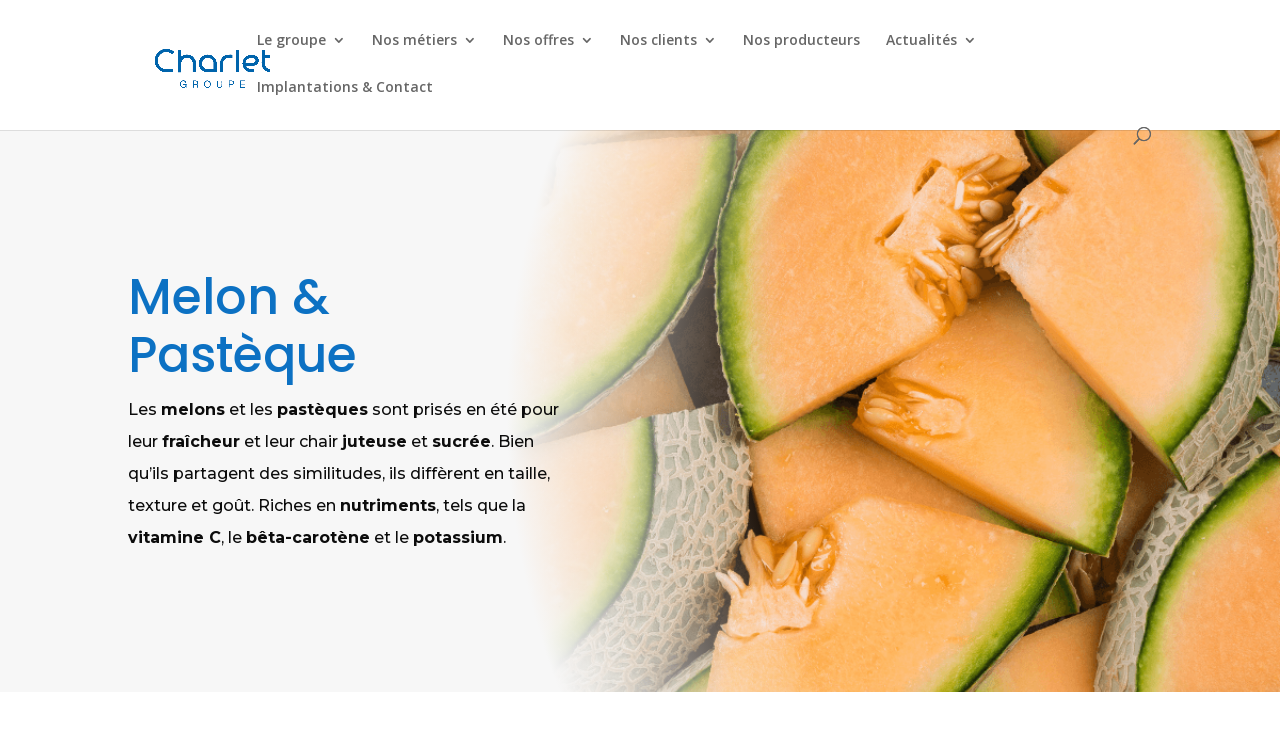

--- FILE ---
content_type: text/css
request_url: https://groupecharlet.com/wp-content/et-cache/3703/et-core-unified-tb-4048-deferred-3703.min.css?ver=1765286577
body_size: 1670
content:
.et_pb_section_0_tb_footer{border-width:1px}.et_pb_section_0_tb_footer.et_pb_section{padding-bottom:2px;background-color:#f7f7f7!important}.et_pb_row_0_tb_footer.et_pb_row{padding-bottom:52px!important;margin-top:-21px!important;margin-right:auto!important;margin-left:auto!important;padding-bottom:52px}.et_pb_blurb_0_tb_footer.et_pb_blurb{padding-top:0px!important;margin-bottom:-3px!important}.et_pb_blurb_15_tb_footer.et_pb_blurb .et_pb_module_header,.et_pb_blurb_15_tb_footer.et_pb_blurb .et_pb_module_header a,.et_pb_blurb_17_tb_footer.et_pb_blurb .et_pb_module_header,.et_pb_blurb_17_tb_footer.et_pb_blurb .et_pb_module_header a,.et_pb_blurb_16_tb_footer.et_pb_blurb .et_pb_module_header,.et_pb_blurb_16_tb_footer.et_pb_blurb .et_pb_module_header a,.et_pb_blurb_1_tb_footer.et_pb_blurb .et_pb_module_header,.et_pb_blurb_1_tb_footer.et_pb_blurb .et_pb_module_header a,.et_pb_blurb_3_tb_footer.et_pb_blurb .et_pb_module_header,.et_pb_blurb_3_tb_footer.et_pb_blurb .et_pb_module_header a,.et_pb_blurb_2_tb_footer.et_pb_blurb .et_pb_module_header,.et_pb_blurb_2_tb_footer.et_pb_blurb .et_pb_module_header a{font-family:'Montserrat',Helvetica,Arial,Lucida,sans-serif;font-size:15px;text-align:center}.et_pb_blurb_16_tb_footer.et_pb_blurb,.et_pb_blurb_4_tb_footer.et_pb_blurb,.et_pb_blurb_5_tb_footer.et_pb_blurb,.et_pb_blurb_2_tb_footer.et_pb_blurb,.et_pb_blurb_17_tb_footer.et_pb_blurb,.et_pb_blurb_3_tb_footer.et_pb_blurb{margin-top:-22px!important}.et_pb_divider_0_tb_footer,.et_pb_divider_1_tb_footer{margin-top:-12px!important;width:70%;max-width:100%}.et_pb_divider_1_tb_footer:before,.et_pb_divider_0_tb_footer:before{border-top-color:#0C71C3;border-top-width:2px}.et_pb_blurb_4_tb_footer.et_pb_blurb .et_pb_module_header,.et_pb_blurb_4_tb_footer.et_pb_blurb .et_pb_module_header a,.et_pb_blurb_5_tb_footer.et_pb_blurb .et_pb_module_header,.et_pb_blurb_5_tb_footer.et_pb_blurb .et_pb_module_header a{font-family:'Montserrat',Helvetica,Arial,Lucida,sans-serif;font-size:11px;text-align:center}.et_pb_blurb_6_tb_footer.et_pb_blurb .et_pb_module_header,.et_pb_blurb_6_tb_footer.et_pb_blurb .et_pb_module_header a{font-family:'Poppins',Helvetica,Arial,Lucida,sans-serif;font-size:15px;color:#0a0000!important;line-height:1.3em;text-align:center}.et_pb_blurb_18_tb_footer.et_pb_blurb .et_pb_module_header,.et_pb_blurb_18_tb_footer.et_pb_blurb .et_pb_module_header a,.et_pb_blurb_9_tb_footer.et_pb_blurb .et_pb_module_header,.et_pb_blurb_9_tb_footer.et_pb_blurb .et_pb_module_header a,.et_pb_blurb_11_tb_footer.et_pb_blurb .et_pb_module_header,.et_pb_blurb_11_tb_footer.et_pb_blurb .et_pb_module_header a,.et_pb_blurb_8_tb_footer.et_pb_blurb .et_pb_module_header,.et_pb_blurb_8_tb_footer.et_pb_blurb .et_pb_module_header a,.et_pb_blurb_12_tb_footer.et_pb_blurb .et_pb_module_header,.et_pb_blurb_12_tb_footer.et_pb_blurb .et_pb_module_header a,.et_pb_blurb_20_tb_footer.et_pb_blurb .et_pb_module_header,.et_pb_blurb_20_tb_footer.et_pb_blurb .et_pb_module_header a,.et_pb_blurb_13_tb_footer.et_pb_blurb .et_pb_module_header,.et_pb_blurb_13_tb_footer.et_pb_blurb .et_pb_module_header a,.et_pb_blurb_7_tb_footer.et_pb_blurb .et_pb_module_header,.et_pb_blurb_7_tb_footer.et_pb_blurb .et_pb_module_header a,.et_pb_blurb_21_tb_footer.et_pb_blurb .et_pb_module_header,.et_pb_blurb_21_tb_footer.et_pb_blurb .et_pb_module_header a,.et_pb_blurb_19_tb_footer.et_pb_blurb .et_pb_module_header,.et_pb_blurb_19_tb_footer.et_pb_blurb .et_pb_module_header a{font-family:'Montserrat',Helvetica,Arial,Lucida,sans-serif;font-size:14px;text-align:center}.et_pb_blurb_11_tb_footer.et_pb_blurb,.et_pb_blurb_7_tb_footer.et_pb_blurb{margin-top:-25px!important}.et_pb_blurb_8_tb_footer.et_pb_blurb,.et_pb_blurb_9_tb_footer.et_pb_blurb,.et_pb_blurb_13_tb_footer.et_pb_blurb,.et_pb_blurb_12_tb_footer.et_pb_blurb{margin-top:-32px!important}.et_pb_blurb_14_tb_footer.et_pb_blurb .et_pb_module_header,.et_pb_blurb_14_tb_footer.et_pb_blurb .et_pb_module_header a,.et_pb_blurb_10_tb_footer.et_pb_blurb .et_pb_module_header,.et_pb_blurb_10_tb_footer.et_pb_blurb .et_pb_module_header a{font-family:'Poppins',Helvetica,Arial,Lucida,sans-serif;font-size:16px;line-height:1.3em;text-align:center}.et_pb_blurb_14_tb_footer.et_pb_blurb,ul.et_pb_social_media_follow_0_tb_footer,.et_pb_blurb_10_tb_footer.et_pb_blurb{margin-top:-17px!important}.et_pb_blurb_18_tb_footer.et_pb_blurb{margin-top:-23px!important}.et_pb_blurb_19_tb_footer.et_pb_blurb,.et_pb_blurb_20_tb_footer.et_pb_blurb,.et_pb_blurb_21_tb_footer.et_pb_blurb{margin-top:-29px!important}.et_pb_social_media_follow_network_0_tb_footer a.icon{background-color:#3b5998!important}.et_pb_social_media_follow_network_1_tb_footer a.icon{background-color:#007bb6!important}.et_pb_social_media_follow_network_2_tb_footer a.icon{background-color:#ea2c59!important}.et_pb_divider_1_tb_footer.et_pb_module,.et_pb_divider_0_tb_footer.et_pb_module{margin-left:auto!important;margin-right:auto!important}@media only screen and (max-width:767px){.et_pb_section_0_tb_footer.et_pb_section{margin-top:-48px}}.et_pb_section_2.et_pb_section{margin-top:-30px;background-color:#f7f7f7!important}.et_pb_text_9 h1{font-family:'Playfair Display',Georgia,"Times New Roman",serif;font-weight:700;font-size:72px;line-height:1.2em}.et_pb_text_9 h2{font-family:'Poppins',Helvetica,Arial,Lucida,sans-serif;font-size:33px;color:#0C71C3!important}.et_pb_text_10{line-height:1.8em;font-family:'Lato',Helvetica,Arial,Lucida,sans-serif;line-height:1.8em;margin-left:-114px!important}.et_pb_row_3.et_pb_row{margin-top:-38px!important}.et_pb_column_8:hover,.et_pb_column_9:hover,.et_pb_column_11:hover,.et_pb_column_10:hover{box-shadow:inset 0px 0px 80px 0px rgba(0,0,0,0.3)}.et_pb_text_13.et_pb_text,.et_pb_text_12 h3,.et_pb_text_12.et_pb_text,.et_pb_text_14 h3,.et_pb_text_15.et_pb_text,.et_pb_text_11 h3,.et_pb_text_15 h3,.et_pb_text_16.et_pb_text{color:#FFFFFF!important}.et_pb_text_11,.et_pb_text_14{margin-bottom:10vw!important}.et_pb_text_15,.et_pb_text_12{font-family:'Poppins',Helvetica,Arial,Lucida,sans-serif;font-size:17px;margin-top:-9px!important;margin-bottom:8vw!important}.et_pb_text_13{font-family:'Montserrat',Helvetica,Arial,Lucida,sans-serif;font-size:12px;padding-right:0px!important;margin-top:-116px!important;margin-bottom:-12px!important}.et_pb_text_16{font-family:'Montserrat',Helvetica,Arial,Lucida,sans-serif;font-size:12px;margin-top:-116px!important;margin-right:-15px!important;margin-bottom:-11px!important}div.et_pb_section.et_pb_section_3{background-position:right -12% bottom 45%;background-image:url(https://groupecharlet.com/wp-content/uploads/2023/12/Image-site-98.png)!important}.et_pb_section_3.et_pb_section{padding-bottom:10%}.et_pb_text_17{line-height:2em;line-height:2em;margin-right:59px!important;margin-left:-92px!important;max-width:600px}.et_pb_text_17 h2{font-family:'Poppins',Helvetica,Arial,Lucida,sans-serif;font-size:60px;color:#0064ac!important;line-height:1.2em}body #page-container .et_pb_section .et_pb_button_0{color:#ffffff!important;border-width:10px!important;border-color:#0064ac;border-radius:4px;letter-spacing:3px;font-size:16px;font-family:'Cabin',Helvetica,Arial,Lucida,sans-serif!important;font-weight:700!important;text-transform:uppercase!important;background-color:#0064ac}body #page-container .et_pb_section .et_pb_button_0:hover{border-radius:4px!important;letter-spacing:3px!important}body #page-container .et_pb_section .et_pb_button_0:after{font-size:1.6em}body.et_button_custom_icon #page-container .et_pb_button_0:after{font-size:16px}.et_pb_button_0{box-shadow:0px 20px 40px -7px #0064ac;transition:border-radius 300ms ease 0ms,letter-spacing 300ms ease 0ms}.et_pb_button_0,.et_pb_button_0:after{transition:all 300ms ease 0ms}.et_pb_column_8{background-image:url(https://groupecharlet.com/wp-content/uploads/2024/06/melon.png);border-radius:5px 5px 5px 5px;overflow:hidden;padding-top:30px;padding-right:30px;padding-bottom:30px;padding-left:30px;box-shadow:inset 0px 0px 0px 0px rgba(0,0,0,0.3);transition:box-shadow 300ms ease 0ms}.et_pb_column_9{background-color:#c8d100;border-radius:5px 5px 5px 5px;overflow:hidden;padding-top:30px;padding-right:30px;padding-bottom:30px;padding-left:30px;box-shadow:inset 0px 0px 0px 0px rgba(0,0,0,0.3);transition:box-shadow 300ms ease 0ms}.et_pb_column_10{background-image:url(https://groupecharlet.com/wp-content/uploads/2024/06/melon-1.png);border-radius:5px 5px 5px 5px;overflow:hidden;padding-top:30px;padding-right:30px;padding-bottom:30px;padding-left:30px;box-shadow:inset 0px 0px 0px 0px rgba(0,0,0,0.3);transition:box-shadow 300ms ease 0ms}.et_pb_column_11{background-color:#0c7433;border-radius:5px 5px 5px 5px;overflow:hidden;padding-top:30px;padding-right:30px;padding-bottom:30px;padding-left:30px;box-shadow:inset 0px 0px 0px 0px rgba(0,0,0,0.3);transition:box-shadow 300ms ease 0ms}.et_pb_row_4.et_pb_row{padding-left:0px!important;margin-right:204px!important;margin-left:auto!important;margin-left:auto!important;margin-right:auto!important;padding-left:0px}.et_pb_text_17.et_pb_module{margin-left:auto!important;margin-right:auto!important}@media only screen and (max-width:980px){.et_pb_text_9 h1{font-size:40px}.et_pb_text_10{font-size:15px;margin-left:-114px!important;max-width:92%}.et_pb_row_3.et_pb_row{margin-top:-38px!important}.et_pb_text_12,.et_pb_text_15{margin-top:-9px!important;margin-bottom:8vw!important}.et_pb_text_13{margin-top:-55px!important;margin-bottom:-12px!important}.et_pb_text_16{margin-top:-55px!important;margin-right:-15px!important;margin-bottom:-11px!important}.et_pb_text_17{font-size:16px;margin-right:59px!important;margin-left:-92px!important}.et_pb_text_17 h2{font-size:50px}body #page-container .et_pb_section .et_pb_button_0:after{display:inline-block;opacity:0}body #page-container .et_pb_section .et_pb_button_0:hover:after{opacity:1}.et_pb_column_9,.et_pb_column_10,.et_pb_column_11,.et_pb_column_8{padding-top:30px;padding-right:30px;padding-bottom:30px;padding-left:30px}.et_pb_text_10.et_pb_module{margin-left:0px!important;margin-right:auto!important}.et_pb_row_4.et_pb_row{margin-right:204px!important;margin-left:auto!important;margin-left:auto!important;margin-right:auto!important}}@media only screen and (max-width:767px){.et_pb_text_9 h1{font-size:24px}.et_pb_text_9{margin-top:-45px!important}.et_pb_text_10{font-size:14px;margin-top:-30px!important;margin-left:-114px!important;max-width:99%}.et_pb_row_3.et_pb_row{margin-top:-38px!important;margin-bottom:-30px!important}.et_pb_text_15,.et_pb_text_12{margin-top:-30px!important;margin-bottom:8vw!important}.et_pb_text_13{margin-top:-25px!important;margin-bottom:-34px!important}.et_pb_text_16{margin-top:-25px!important;margin-right:-15px!important;margin-bottom:-35px!important}div.et_pb_section.et_pb_section_3{background-size:contain}.et_pb_text_17{font-size:11px;margin-top:-12px!important;margin-right:59px!important;margin-left:-92px!important}.et_pb_text_17 h2{font-size:32px}.et_pb_button_0_wrapper{margin-bottom:45px!important}body #page-container .et_pb_section .et_pb_button_0:after{display:inline-block;opacity:0}body #page-container .et_pb_section .et_pb_button_0:hover:after{opacity:1}.et_pb_column_10,.et_pb_column_8{padding-top:20px;padding-right:20px;padding-bottom:20px;padding-left:20px}.et_pb_column_11,.et_pb_column_9{padding-top:50px;padding-right:20px;padding-bottom:50px;padding-left:20px}.et_pb_text_10.et_pb_module{margin-left:auto!important;margin-right:0px!important}.et_pb_row_4.et_pb_row{margin-top:-15px!important;margin-right:204px!important;margin-bottom:-44px!important;margin-left:auto!important;margin-left:auto!important;margin-right:auto!important}}